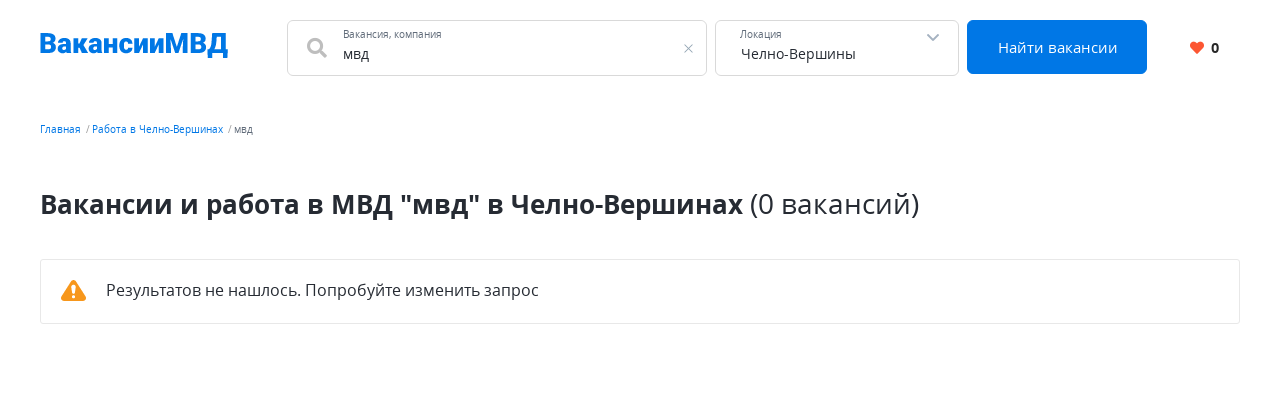

--- FILE ---
content_type: text/html; charset=UTF-8
request_url: https://xn--80aaeckwanvh8b.xn--p1ai/chelno-vershiny/%D0%BC%D0%B2%D0%B4
body_size: 7691
content:


    <!DOCTYPE html>
    <html lang="ru-RU">
        <head>
            <meta charset="UTF-8">
            <title>Вакансии и работа в МВД &quot;мвд&quot; в Челно-Вершинах</title>
            <meta http-equiv="X-UA-Compatible" content="IE=edge">
            <meta name="viewport" content="width=device-width, initial-scale=1">
            <meta name="application-name" content="Поиск работы с xn--80aaeckwanvh8b.xn--p1ai"/>
            <meta name="msapplication-TileColor" content="#FFFFFF"/>
            <meta name="msapplication-TileImage" content="/mstile-144x144.png"/>
            <meta name="msapplication-square70x70logo" content="/mstile-144x144.png"/>
            <meta name="msapplication-square150x150logo" content="/mstile-144x144.png"/>
            <meta name="msapplication-wide310x150logo" content="/mstile-144x144.png"/>
            <meta name="msapplication-square310x310logo" content="/mstile-144x144.png"/>

            <link rel="shortcut icon" type="image/x-icon" href="/favicon.ico"/>
            <link rel="apple-touch-icon-precomposed" sizes="57x57"
                  href="/apple-touch-icon-57x57.png"/>
            <link rel="apple-touch-icon-precomposed" sizes="114x114"
                  href="/apple-touch-icon-114x114.png"/>
            <link rel="apple-touch-icon-precomposed" sizes="72x72"
                  href="/apple-touch-icon-72x72.png"/>
            <link rel="apple-touch-icon-precomposed" sizes="144x144"
                  href="/apple-touch-icon-144x144.png"/>
            <link rel="apple-touch-icon-precomposed" sizes="120x120"
                  href="/apple-touch-icon-120x120.png"/>
            <link rel="apple-touch-icon-precomposed" sizes="152x152"
                  href="/apple-touch-icon-152x152.png"/>
            <link rel="icon" type="image/png" href="/favicon-32x32.png" sizes="32x32"/>
            <link rel="icon" type="image/png" href="/favicon-16x16.png" sizes="16x16"/>

            <meta name="csrf-param" content="_csrf-frontend">
<meta name="csrf-token" content="c6d63natLYQuoaDMEhKsAWpgx02UHf2qXzxStUw5f28j4kuOOsRd5l7LzvlAIMNxHlb1G9dFruQFdRz2IGAcAA==">
            <meta property="og:site_name" content="xn--80aaeckwanvh8b.xn--p1ai">
<meta property="og:type" content="website">
<meta property="og:image" content="https://xn--80aaeckwanvh8b.xn--p1ai/white_logo_600x315.png">
<meta property="og:title" content="Вакансии и работа в МВД &quot;мвд&quot; в Челно-Вершинах">
<meta name="description" content="Бесплатный и удобный поиск работы в МВД в Челно-Вершинах. Найди работу среди сотен бесплатных объявлений со всех популярных сайтов. Только проверенные вакансии.">
<meta property="og:description" content="Бесплатный и удобный поиск работы в МВД в Челно-Вершинах. Найди работу среди сотен бесплатных объявлений со всех популярных сайтов. Только проверенные вакансии.">
<meta property="og:url" content="https://xn--80aaeckwanvh8b.xn--p1ai/chelno-vershiny/%D0%BC%D0%B2%D0%B4">
<meta name="robots" content="noindex">
<link href="https://xn--80aaeckwanvh8b.xn--p1ai/chelno-vershiny/%D0%BC%D0%B2%D0%B4" rel="canonical">
<link href="/dist4/vacancylist.css?v=1678192656" rel="stylesheet">        </head>
        <body>
                        
<div class="page"><header class="header">
    <div class="area">
        <div class="header__content">
                        <div class="header__main-logo main-logo">
                <a class="main-logo__link link" href="/" aria-label="Все вакансии МВД в одном месте">
                    <svg width="188" height="25" viewBox="0 0 188 25" fill="none" xmlns="http://www.w3.org/2000/svg">
    <path d="M8.61133 11.5371H3.48438L3.45703 8.39258H7.61328C8.36068 8.39258 8.95768 8.31055 9.4043 8.14648C9.85091 7.97331 10.1745 7.72266 10.375 7.39453C10.5846 7.06641 10.6895 6.65625 10.6895 6.16406C10.6895 5.59896 10.5846 5.14323 10.375 4.79688C10.1654 4.45052 9.83268 4.19987 9.37695 4.04492C8.93034 3.88086 8.35156 3.79883 7.64062 3.79883H5.28906V20H0.490234V0.09375H7.64062C8.87109 0.09375 9.9694 0.207682 10.9355 0.435547C11.9017 0.654297 12.722 0.991536 13.3965 1.44727C14.0801 1.90299 14.5996 2.47721 14.9551 3.16992C15.3105 3.85352 15.4883 4.66016 15.4883 5.58984C15.4883 6.40104 15.3151 7.16211 14.9688 7.87305C14.6224 8.58398 14.0436 9.16276 13.2324 9.60938C12.4303 10.0469 11.332 10.2747 9.9375 10.293L8.61133 11.5371ZM8.41992 20H2.32227L3.96289 16.3086H8.41992C9.07617 16.3086 9.60026 16.2083 9.99219 16.0078C10.3932 15.7982 10.6803 15.5247 10.8535 15.1875C11.0358 14.8411 11.127 14.4583 11.127 14.0391C11.127 13.5286 11.0404 13.0866 10.8672 12.7129C10.7031 12.3392 10.4388 12.0521 10.0742 11.8516C9.70964 11.6419 9.22201 11.5371 8.61133 11.5371H4.57812L4.60547 8.39258H9.43164L10.5527 9.65039C11.8835 9.5957 12.9362 9.78255 13.7109 10.2109C14.4948 10.6393 15.0553 11.2044 15.3926 11.9062C15.7298 12.6081 15.8984 13.3418 15.8984 14.1074C15.8984 15.4108 15.6159 16.5 15.0508 17.375C14.4948 18.25 13.6608 18.9062 12.5488 19.3438C11.4368 19.7812 10.0605 20 8.41992 20ZM26.0293 16.2812V10.1836C26.0293 9.76432 25.9701 9.4043 25.8516 9.10352C25.7331 8.80273 25.5462 8.57031 25.291 8.40625C25.0358 8.23307 24.694 8.14648 24.2656 8.14648C23.9193 8.14648 23.623 8.20573 23.377 8.32422C23.1309 8.44271 22.944 8.62044 22.8164 8.85742C22.6888 9.0944 22.625 9.39518 22.625 9.75977H18.0176C18.0176 9.07617 18.168 8.44271 18.4688 7.85938C18.7786 7.26693 19.2161 6.75195 19.7812 6.31445C20.3555 5.87695 21.0391 5.53971 21.832 5.30273C22.6341 5.05664 23.5273 4.93359 24.5117 4.93359C25.6875 4.93359 26.7357 5.12956 27.6562 5.52148C28.5859 5.91341 29.3197 6.5013 29.8574 7.28516C30.3952 8.0599 30.6641 9.03516 30.6641 10.2109V16.2676C30.6641 17.2337 30.7188 17.9674 30.8281 18.4688C30.9375 18.9609 31.0924 19.3939 31.293 19.7676V20H26.6719C26.4531 19.5443 26.2891 18.9883 26.1797 18.332C26.0794 17.6667 26.0293 16.9831 26.0293 16.2812ZM26.5898 10.9629L26.6172 13.4238H24.5801C24.1517 13.4238 23.7871 13.4831 23.4863 13.6016C23.1947 13.7201 22.9577 13.8841 22.7754 14.0938C22.6022 14.2943 22.4746 14.5221 22.3926 14.7773C22.3197 15.0326 22.2832 15.3014 22.2832 15.584C22.2832 15.8574 22.347 16.1035 22.4746 16.3223C22.6113 16.5319 22.7936 16.696 23.0215 16.8145C23.2493 16.9329 23.5046 16.9922 23.7871 16.9922C24.2975 16.9922 24.7305 16.8965 25.0859 16.7051C25.4505 16.5046 25.7285 16.263 25.9199 15.9805C26.1113 15.6979 26.207 15.4336 26.207 15.1875L27.2188 17.0742C27.0365 17.4388 26.8268 17.8079 26.5898 18.1816C26.362 18.5553 26.0749 18.9017 25.7285 19.2207C25.3913 19.5306 24.9766 19.7858 24.4844 19.9863C23.9922 20.1777 23.3952 20.2734 22.6934 20.2734C21.7819 20.2734 20.9434 20.0866 20.1777 19.7129C19.4212 19.3392 18.8151 18.8197 18.3594 18.1543C17.9036 17.4798 17.6758 16.7051 17.6758 15.8301C17.6758 15.0645 17.8125 14.3809 18.0859 13.7793C18.3685 13.1777 18.7923 12.6673 19.3574 12.248C19.9225 11.8288 20.6426 11.5098 21.5176 11.291C22.3926 11.0723 23.4225 10.9629 24.6074 10.9629H26.5898ZM38.1426 5.20703V20H33.5352V5.20703H38.1426ZM47.7266 5.20703L41.6562 14.832H37.5273L37.0078 10.5254H39.4824L41.8203 5.20703H47.7266ZM41.916 20L39.1406 13.9707L43.4199 12.043L48.1641 20H41.916ZM56.9551 16.2812V10.1836C56.9551 9.76432 56.8958 9.4043 56.7773 9.10352C56.6589 8.80273 56.472 8.57031 56.2168 8.40625C55.9616 8.23307 55.6198 8.14648 55.1914 8.14648C54.8451 8.14648 54.5488 8.20573 54.3027 8.32422C54.0566 8.44271 53.8698 8.62044 53.7422 8.85742C53.6146 9.0944 53.5508 9.39518 53.5508 9.75977H48.9434C48.9434 9.07617 49.0938 8.44271 49.3945 7.85938C49.7044 7.26693 50.1419 6.75195 50.707 6.31445C51.2812 5.87695 51.9648 5.53971 52.7578 5.30273C53.5599 5.05664 54.4531 4.93359 55.4375 4.93359C56.6133 4.93359 57.6615 5.12956 58.582 5.52148C59.5117 5.91341 60.2454 6.5013 60.7832 7.28516C61.321 8.0599 61.5898 9.03516 61.5898 10.2109V16.2676C61.5898 17.2337 61.6445 17.9674 61.7539 18.4688C61.8633 18.9609 62.0182 19.3939 62.2188 19.7676V20H57.5977C57.3789 19.5443 57.2148 18.9883 57.1055 18.332C57.0052 17.6667 56.9551 16.9831 56.9551 16.2812ZM57.5156 10.9629L57.543 13.4238H55.5059C55.0775 13.4238 54.7129 13.4831 54.4121 13.6016C54.1204 13.7201 53.8835 13.8841 53.7012 14.0938C53.528 14.2943 53.4004 14.5221 53.3184 14.7773C53.2454 15.0326 53.209 15.3014 53.209 15.584C53.209 15.8574 53.2728 16.1035 53.4004 16.3223C53.5371 16.5319 53.7194 16.696 53.9473 16.8145C54.1751 16.9329 54.4303 16.9922 54.7129 16.9922C55.2233 16.9922 55.6562 16.8965 56.0117 16.7051C56.3763 16.5046 56.6543 16.263 56.8457 15.9805C57.0371 15.6979 57.1328 15.4336 57.1328 15.1875L58.1445 17.0742C57.9622 17.4388 57.7526 17.8079 57.5156 18.1816C57.2878 18.5553 57.0007 18.9017 56.6543 19.2207C56.3171 19.5306 55.9023 19.7858 55.4102 19.9863C54.918 20.1777 54.321 20.2734 53.6191 20.2734C52.7077 20.2734 51.8691 20.0866 51.1035 19.7129C50.347 19.3392 49.7409 18.8197 49.2852 18.1543C48.8294 17.4798 48.6016 16.7051 48.6016 15.8301C48.6016 15.0645 48.7383 14.3809 49.0117 13.7793C49.2943 13.1777 49.7181 12.6673 50.2832 12.248C50.8483 11.8288 51.5684 11.5098 52.4434 11.291C53.3184 11.0723 54.3483 10.9629 55.5332 10.9629H57.5156ZM74.373 10.9766V14.5176H66.9902V10.9766H74.373ZM68.6719 5.20703V20H64.0645V5.20703H68.6719ZM77.3262 5.20703V20H72.7051V5.20703H77.3262ZM86.1172 16.7188C86.5456 16.7188 86.9102 16.6413 87.2109 16.4863C87.5208 16.3223 87.7533 16.0944 87.9082 15.8027C88.0723 15.502 88.1497 15.1419 88.1406 14.7227H92.4746C92.4837 15.8346 92.2103 16.8099 91.6543 17.6484C91.1074 18.4779 90.36 19.125 89.4121 19.5898C88.4733 20.0456 87.4115 20.2734 86.2266 20.2734C85.069 20.2734 84.0573 20.0866 83.1914 19.7129C82.3255 19.3301 81.6009 18.8014 81.0176 18.127C80.4434 17.4434 80.0104 16.6458 79.7188 15.7344C79.4362 14.8229 79.2949 13.834 79.2949 12.7676V12.4531C79.2949 11.3867 79.4362 10.3978 79.7188 9.48633C80.0104 8.56576 80.4434 7.76823 81.0176 7.09375C81.6009 6.41016 82.321 5.88151 83.1777 5.50781C84.0436 5.125 85.0508 4.93359 86.1992 4.93359C87.4297 4.93359 88.5143 5.16602 89.4531 5.63086C90.401 6.0957 91.1439 6.77018 91.6816 7.6543C92.2194 8.53841 92.4837 9.60938 92.4746 10.8672H88.1406C88.1497 10.4206 88.0814 10.0195 87.9355 9.66406C87.7897 9.30859 87.5618 9.02604 87.252 8.81641C86.9512 8.59766 86.5638 8.48828 86.0898 8.48828C85.6159 8.48828 85.2331 8.5931 84.9414 8.80273C84.6497 9.01237 84.4264 9.30404 84.2715 9.67773C84.1257 10.0423 84.0254 10.4616 83.9707 10.9355C83.9251 11.4095 83.9023 11.9154 83.9023 12.4531V12.7676C83.9023 13.3145 83.9251 13.8294 83.9707 14.3125C84.0254 14.7865 84.1302 15.2057 84.2852 15.5703C84.4401 15.9258 84.6634 16.2083 84.9551 16.418C85.2467 16.6185 85.6341 16.7188 86.1172 16.7188ZM98.9824 13.793L103.057 5.20703H107.664V20H103.057V11.3867L98.9824 20H94.3613V5.20703H98.9824V13.793ZM114.705 13.793L118.779 5.20703H123.387V20H118.779V11.3867L114.705 20H110.084V5.20703H114.705V13.793ZM128.486 0.09375H132.396L136.84 13.9434L141.283 0.09375H145.193L138.426 20H135.254L128.486 0.09375ZM126.107 0.09375H130.154L130.906 15.3516V20H126.107V0.09375ZM143.525 0.09375H147.586V20H142.773V15.3516L143.525 0.09375ZM158.783 11.5371H153.656L153.629 8.39258H157.785C158.533 8.39258 159.13 8.31055 159.576 8.14648C160.023 7.97331 160.346 7.72266 160.547 7.39453C160.757 7.06641 160.861 6.65625 160.861 6.16406C160.861 5.59896 160.757 5.14323 160.547 4.79688C160.337 4.45052 160.005 4.19987 159.549 4.04492C159.102 3.88086 158.523 3.79883 157.812 3.79883H155.461V20H150.662V0.09375H157.812C159.043 0.09375 160.141 0.207682 161.107 0.435547C162.074 0.654297 162.894 0.991536 163.568 1.44727C164.252 1.90299 164.771 2.47721 165.127 3.16992C165.482 3.85352 165.66 4.66016 165.66 5.58984C165.66 6.40104 165.487 7.16211 165.141 7.87305C164.794 8.58398 164.215 9.16276 163.404 9.60938C162.602 10.0469 161.504 10.2747 160.109 10.293L158.783 11.5371ZM158.592 20H152.494L154.135 16.3086H158.592C159.248 16.3086 159.772 16.2083 160.164 16.0078C160.565 15.7982 160.852 15.5247 161.025 15.1875C161.208 14.8411 161.299 14.4583 161.299 14.0391C161.299 13.5286 161.212 13.0866 161.039 12.7129C160.875 12.3392 160.611 12.0521 160.246 11.8516C159.882 11.6419 159.394 11.5371 158.783 11.5371H154.75L154.777 8.39258H159.604L160.725 9.65039C162.055 9.5957 163.108 9.78255 163.883 10.2109C164.667 10.6393 165.227 11.2044 165.564 11.9062C165.902 12.6081 166.07 13.3418 166.07 14.1074C166.07 15.4108 165.788 16.5 165.223 17.375C164.667 18.25 163.833 18.9062 162.721 19.3438C161.609 19.7812 160.232 20 158.592 20ZM184.596 16.3086V20H170.609V16.3086H184.596ZM172.195 16.3086V24.8809H167.752L167.424 16.3086H172.195ZM187.863 16.3086L187.357 24.8945H183.051V16.3086H187.863ZM182.504 0.09375V3.79883H172.51V0.09375H182.504ZM185.73 0.09375V20H180.959V0.09375H185.73ZM172.195 0.09375H176.98L176.393 8.25586C176.292 9.65039 176.133 10.8626 175.914 11.8926C175.695 12.9225 175.436 13.8112 175.135 14.5586C174.834 15.306 174.506 15.9486 174.15 16.4863C173.795 17.0241 173.421 17.4935 173.029 17.8945C172.646 18.2956 172.264 18.6602 171.881 18.9883C171.498 19.3164 171.129 19.6536 170.773 20H167.861V16.3086H168.818C169.101 16.1081 169.383 15.8392 169.666 15.502C169.958 15.1556 170.231 14.6862 170.486 14.0938C170.742 13.5013 170.965 12.7311 171.156 11.7832C171.348 10.8353 171.493 9.65951 171.594 8.25586L172.195 0.09375Z" fill="#0077E5"/>
</svg>
                </a>
            </div>
            <div class="header__search-group">
                <form action="https://xn--80aaeckwanvh8b.xn--p1ai/search" class="search-form" method="GET">
                    <div class="header__search-main search-form__main">
                        <div class="header__search-field search-form__group search-form__group_search-field">
                            <div class="search autocom" data-config="{&quot;url&quot;:&quot;https:\/\/xn--80aaeckwanvh8b.xn--p1ai\/suggest\/query?text=QUERY&quot;,&quot;bind&quot;:{&quot;id&quot;:&quot;value&quot;,&quot;value&quot;:&quot;value&quot;},&quot;mask&quot;:&quot;QUERY&quot;}">
                                <div class="search-form__fa fa fa_textbox fa-search">
                                    <input type="text" name="query" value="мвд" autocomplete="off"
                                           class="search-form__input search-form__input_with-fa search__textbox textbox">
                                    <span class="search-form__placeholder-label">Вакансия, компания</span>
                                </div>
                            </div>
                        </div>
                        <div class="search-form__group search-form__group_type_location location-form autocom" data-config="{&quot;url&quot;:&quot;https:\/\/xn--80aaeckwanvh8b.xn--p1ai\/suggest\/location?text=QUERY&quot;,&quot;bind&quot;:{&quot;id&quot;:&quot;value&quot;,&quot;value&quot;:&quot;value&quot;,&quot;tooltip&quot;:&quot;tooltip&quot;},&quot;mask&quot;:&quot;QUERY&quot;}">
                            <input type="text"
                                   value="Челно-Вершины"
                                   data-name-id="city_domain" data-name-tooltip="city_region_name"
                                   autocomplete="off"
                                   class="search-form__input search-form__location location-form__input textbox">
                            <input type="text"
                                   value="2265"
                                   name="locationId" hidden class="search-form__location_hidden">
                            <span class="search-form__placeholder-label">Локация</span>
                        </div>
                        <div class="search-form__group search-form__group_type_submit">
                            <button type="submit"
                                    class="search-form__submit button button_style_primary button_size_lg">
                                Найти вакансии
                            </button>
                        </div>
                    </div>
                </form>
            </div>
            <div class="header__user-panel">
                <a href="https://xn--80aaeckwanvh8b.xn--p1ai/favorite" class="header__favorite-button header__favorite-button_small button button_style_light">
                    <i class="header__favorite-icon header__favorite-icon_red fas fa-heart"></i>
                    <span class="vacancy__favorite-count">
                        0                    </span>
                </a>
            </div>
        </div>
                    <div class="header__mob-search">
                <div class="wrapper">
                    <form action="https://xn--80aaeckwanvh8b.xn--p1ai/search" class="search-form" method="GET">
                        <div class="header__search-main search-form__main">
                            <div class="header__search-field search-form__group search-form__group_search-field">
                                <div class="search autocom" data-config="{&quot;url&quot;:&quot;https:\/\/xn--80aaeckwanvh8b.xn--p1ai\/suggest\/query?text=QUERY&quot;,&quot;bind&quot;:{&quot;id&quot;:&quot;value&quot;,&quot;value&quot;:&quot;value&quot;},&quot;mask&quot;:&quot;QUERY&quot;}">
                                    <div class="search-form__fa fa fa_textbox fa-search">
                                        <input type="text" name="query" value="мвд" autocomplete="off"
                                               class="search-form__input search-form__input_with-fa search__textbox textbox">
                                        <span class="search-form__placeholder-label">Вакансия, компания</span>
                                    </div>
                                </div>
                            </div>
                            <div class="search-form__group search-form__group_type_location location-form autocom" data-config="{&quot;url&quot;:&quot;https:\/\/xn--80aaeckwanvh8b.xn--p1ai\/suggest\/location?text=QUERY&quot;,&quot;bind&quot;:{&quot;id&quot;:&quot;value&quot;,&quot;value&quot;:&quot;value&quot;,&quot;tooltip&quot;:&quot;tooltip&quot;},&quot;mask&quot;:&quot;QUERY&quot;}">
                                <input type="text"
                                       value="Челно-Вершины"
                                       data-name-id="city_domain" data-name-tooltip="city_region_name"
                                       autocomplete="off"
                                       class="search-form__input search-form__location location-form__input textbox">
                                <input type="text"
                                       value="2265"
                                       name="locationId" hidden class="search-form__location_hidden">
                                <span class="search-form__placeholder-label">Локация</span>
                            </div>
                            <div class="search-form__group search-form__group_type_submit">
                                <button type="submit"
                                        class="search-form__submit button button_style_primary button_size_lg">
                                    Найти вакансии
                                </button>
                            </div>
                        </div>
                    </form>
                </div>
            </div>
            </div>
</header><main class="main">
    <div class="wrapper">
        
    <div class="wrapper__breadcrumbs area breadcrumbs">
        <ol class="breadcrumbs__list list"><li class="breadcrumbs__item"><a class="breadcrumbs__link link" href="/">Главная</a></li><li class="breadcrumbs__item"><a class="breadcrumbs__link link" href="https://xn--80aaeckwanvh8b.xn--p1ai/chelno-vershiny">Работа в Челно-Вершинах</a></li><li class="breadcrumbs__item"><span class="breadcrumbs__current">мвд</span></li></ol>    </div>
        

<div class="vacancy-list-context wrapper__content content" data-config="{&quot;subwayFilterPopup&quot;:&quot;#subway-filter-popup&quot;,&quot;scrollUrl&quot;:&quot;\/vacancy\/scroll?page=&quot;}">
    <div class="area vacancy-list">
        <div class="content__header">
            <div class="content__caption">
                <h1 class="content__title">
    Вакансии и работа в МВД &quot;мвд&quot; в Челно-Вершинах <span class="content__additional">(0 вакансий)</span>
</h1>
            </div>
            
        </div>
        <div class="content__body">
            <div class="default-grid">
                                    <div class="result-list__snippet result-alert result-alert_type_warning">
                        <div class="result-alert__icon"></div>
                        <div class="result-alert__content">
                            <span class="result-alert__title">
                                Результатов не нашлось. Попробуйте изменить запрос
                            </span>
                        </div>
                    </div>
                            </div>
        </div>
    </div>
</div>    </div>
</main>
<button class="d-print-none page__up-button up-button" aria-label="Наверх"></button>

<footer class="footer">
    <div class="area">
        <div class="footer__links-wrapper">
            <ul class="footer__nav-list list">
                <li class="footer__nav-item">
                    <a href="https://xn--80aaeckwanvh8b.xn--p1ai/joblist" class="link link_nav">
                        Обзор вакансий
                    </a>
                </li>
                                <li class="footer__nav-item">
                    <a href="https://xn--80aaeckwanvh8b.xn--p1ai/about" class="link link_nav">
                        О нас
                    </a>
                </li>
                                                                <li class="footer__nav-item">
                    <a href="https://xn--80aaeckwanvh8b.xn--p1ai/contact" class="link link_nav">
                        Контакты
                    </a>
                </li>
                                                                            </ul>
                    </div>
        <div class="footer__subsection">
            <span class="footer__site-name">
                2026 Вакансии МВД (неофициальный сайт)            </span>
            <div class="footer__jobs-count">
                Сегодня на сайте <span class="footer__count">759</span> вакансий            </div>
        </div>
    </div>
</footer><div class="d-print-none page__notif notif" data-config="{&amp;quot;titles&amp;quot;:{&amp;quot;default&amp;quot;:&amp;quot;\u0423\u0432\u0435\u0434\u043e\u043c\u043b\u0435\u043d\u0438\u0435!&amp;quot;,&amp;quot;success&amp;quot;:&amp;quot;\u0423\u0441\u043f\u0435\u0448\u043d\u043e!&amp;quot;,&amp;quot;warning&amp;quot;:&amp;quot;\u0412\u043d\u0438\u043c\u0430\u043d\u0438\u0435!&amp;quot;,&amp;quot;error&amp;quot;:&amp;quot;\u041e\u0448\u0438\u0431\u043a\u0430!&amp;quot;}}"></div></div>
    <noscript><div><img src="https://mc.yandex.ru/watch/89241391" style="position:absolute; left:-9999px;" alt="" /></div></noscript>


<script async src="https://www.googletagmanager.com/gtag/js?id=G-SYCXH79QGX"></script>
<script>
    window.dataLayer = window.dataLayer || [];
    function gtag(){dataLayer.push(arguments);}
    gtag('js', new Date());

    gtag('config', 'G-SYCXH79QGX');
</script>
            <script type="application/ld+json">{"@context":"http://schema.org","itemListElement":[{"position":1,"item":{"@id":"https://xn--80aaeckwanvh8b.xn--p1ai/","name":"Главная"},"@type":"ListItem"},{"position":2,"item":{"@id":"https://xn--80aaeckwanvh8b.xn--p1ai/chelno-vershiny","name":"Работа в Челно-Вершинах"},"@type":"ListItem"},{"position":3,"item":{"@id":"https://xn--80aaeckwanvh8b.xn--p1ai/chelno-vershiny/%D0%BC%D0%B2%D0%B4","name":"мвд"},"@type":"ListItem"}],"@type":"BreadcrumbList"}</script>
<script src="/dist4/vacancylist.js?v=1678192656"></script>
<script>
(function () {
    if(!window.jQuery) window.jQuery = window.$ = function(fn) {
        window.addEventListener('load', function () {
            fn(window.jQuery);
        });
    }
})();


(function(m,e,t,r,i,k,a){m[i]=m[i]||function(){(m[i].a=m[i].a||[]).push(arguments)};
   m[i].l=1*new Date();k=e.createElement(t),a=e.getElementsByTagName(t)[0],k.async=1,k.src=r,a.parentNode.insertBefore(k,a)})
   (window, document, "script", "https://mc.yandex.ru/metrika/tag.js", "ym");

   ym(89241391, "init", {
        clickmap:true,
        trackLinks:true,
        accurateTrackBounce:true
   });
</script>        </body>
    </html>
